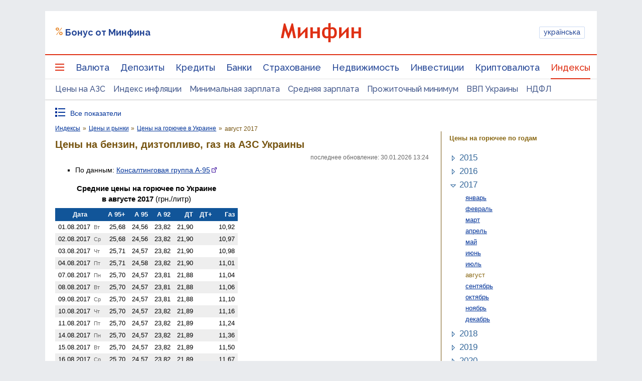

--- FILE ---
content_type: text/html; charset=utf-8
request_url: https://www.google.com/recaptcha/api2/aframe
body_size: 136
content:
<!DOCTYPE HTML><html><head><meta http-equiv="content-type" content="text/html; charset=UTF-8"></head><body><script nonce="zK1k5fgLuVsYgN4at64TTw">/** Anti-fraud and anti-abuse applications only. See google.com/recaptcha */ try{var clients={'sodar':'https://pagead2.googlesyndication.com/pagead/sodar?'};window.addEventListener("message",function(a){try{if(a.source===window.parent){var b=JSON.parse(a.data);var c=clients[b['id']];if(c){var d=document.createElement('img');d.src=c+b['params']+'&rc='+(localStorage.getItem("rc::a")?sessionStorage.getItem("rc::b"):"");window.document.body.appendChild(d);sessionStorage.setItem("rc::e",parseInt(sessionStorage.getItem("rc::e")||0)+1);localStorage.setItem("rc::h",'1769904462902');}}}catch(b){}});window.parent.postMessage("_grecaptcha_ready", "*");}catch(b){}</script></body></html>

--- FILE ---
content_type: text/css
request_url: https://index.minfin.com.ua/minfin/markets/fuel/style.css?2026020102
body_size: -216
content:
UL.fuel-menu UL { margin-left:1rem !important; margin-bottom:0rem !important; }
.idx-rightmenu UL.fuel-menu SMALL { font-size:93% !important; }

@media all and (max-width:720px) {
.idx-rightmenu UL.fuel-menu { display:none; }
}


--- FILE ---
content_type: image/svg+xml; charset=UTF-8
request_url: https://index.minfin.com.ua/markets/fuel/svg.inc.php?indCode=110&grad=1&sync=1&month=2017-08
body_size: 1716
content:
<?xml version="1.0" encoding="UTF-8" standalone="no"?>
<!DOCTYPE svg PUBLIC "-//W3C//DTD SVG 1.1//EN" "http://www.w3.org/Graphics/SVG/1.1/DTD/svg11.dtd">
<svg version="1.1" xmlns="http://www.w3.org/2000/svg" xmlns:xlink="http://www.w3.org/1999/xlink" xmlns:ev="http://www.w3.org/2001/xml-events" width="438" height="442" viewBox="-48 -332 438 442" preserveAspectRatio="none">
<title>Цены на газ автомобильный на АЗС Украины</title>
<style type="text/css"><![CDATA[
line { stroke-width:1px; }
line.axes { stroke:#505050; }
line.grid { stroke:#D8D8D8; }
rect.bg { fill:#FFFFFF; }
text { font-family:arial,sans-serif; font-size:12px; fill:#000000; }
]]></style>
<defs>
<g id="hintbox"><rect x="0" y="0" width="98" height="34" style="stroke:#505050; stroke-width:1px; fill:rgba(255,255,255,0.87);" /><text id="hint0" x="4" y="14"> </text><text x="7" y="28">Газ</text><text id="hint1" x="94" y="28" style="text-anchor:end;"> </text></g>
<g id="hintline"><line x1="0" y1="-300" x2="0" y2="0" class="axes" style="stroke-dasharray:2 1" /></g>
</defs>
<script><![CDATA[
function shb(x,y,dat) {
ar=dat.split(' '); for (i=0; i<ar.length; ++i) { if (i&&ar[i]) ar[i]+=' грн.'; h=document.getElementById('hint'+i); h.textContent=ar[i]; }
u=document.getElementById('usebox'); u.setAttribute('x',x); u.setAttribute('y',y); u.setAttribute('style','visibility:visible;'); }
function hhb() { u=document.getElementById('usebox'); u.setAttribute('style','visibility:hidden;'); u.setAttribute('x','0'); u.setAttribute('y','0'); }
function shl(x) { u=document.getElementById('useline'); u.setAttribute('x',x); u.setAttribute('style','visibility:visible;'); }
function hhl() { u=document.getElementById('useline'); u.setAttribute('style','visibility:hidden;'); u.setAttribute('x','0'); }
function sh(xl,xb,y,dat) { shl(xl); shb(xb,y,dat); }
function hh() { hhb(); hhl(); }
]]></script>
<rect x="-48" y="-332" width="438" height="442" class="bg" />
<rect x="0" y="-300" width="18" height="300" class="bg" onmouseover="sh(9,14,-306,'01.08.2017 10,92');" onmouseout="hh();" /><line x1="9" y1="-300" x2="9" y2="0" class="grid" /><line x1="9" y1="0" x2="9" y2="4" class="axes" /><text x="14" y="8" transform="rotate(-90,14,8)" style="text-anchor:end;">01.08.2017</text><rect x="18" y="-300" width="18" height="300" class="bg" onmouseover="sh(27,32,-306,'02.08.2017 10,97');" onmouseout="hh();" /><rect x="36" y="-300" width="18" height="300" class="bg" onmouseover="sh(45,50,-306,'03.08.2017 10,98');" onmouseout="hh();" /><line x1="45" y1="-300" x2="45" y2="0" class="grid" /><line x1="45" y1="0" x2="45" y2="4" class="axes" /><text x="50" y="8" transform="rotate(-90,50,8)" style="text-anchor:end;">03.08.2017</text><rect x="54" y="-300" width="18" height="300" class="bg" onmouseover="sh(63,68,-306,'04.08.2017 11,01');" onmouseout="hh();" /><rect x="72" y="-300" width="18" height="300" class="bg" onmouseover="sh(81,86,-306,'07.08.2017 11,04');" onmouseout="hh();" /><line x1="81" y1="-300" x2="81" y2="0" class="grid" /><line x1="81" y1="0" x2="81" y2="4" class="axes" /><text x="86" y="8" transform="rotate(-90,86,8)" style="text-anchor:end;">07.08.2017</text><rect x="90" y="-300" width="18" height="300" class="bg" onmouseover="sh(99,104,-306,'08.08.2017 11,06');" onmouseout="hh();" /><rect x="108" y="-300" width="18" height="300" class="bg" onmouseover="sh(117,122,-306,'09.08.2017 11,10');" onmouseout="hh();" /><line x1="117" y1="-300" x2="117" y2="0" class="grid" /><line x1="117" y1="0" x2="117" y2="4" class="axes" /><text x="122" y="8" transform="rotate(-90,122,8)" style="text-anchor:end;">09.08.2017</text><rect x="126" y="-300" width="18" height="300" class="bg" onmouseover="sh(135,140,-306,'10.08.2017 11,16');" onmouseout="hh();" /><rect x="144" y="-300" width="18" height="300" class="bg" onmouseover="sh(153,158,-306,'11.08.2017 11,24');" onmouseout="hh();" /><line x1="153" y1="-300" x2="153" y2="0" class="grid" /><line x1="153" y1="0" x2="153" y2="4" class="axes" /><text x="158" y="8" transform="rotate(-90,158,8)" style="text-anchor:end;">11.08.2017</text><rect x="162" y="-300" width="18" height="300" class="bg" onmouseover="sh(171,176,-306,'14.08.2017 11,36');" onmouseout="hh();" /><rect x="180" y="-300" width="18" height="300" class="bg" onmouseover="sh(189,194,-306,'15.08.2017 11,50');" onmouseout="hh();" /><line x1="189" y1="-300" x2="189" y2="0" class="grid" /><line x1="189" y1="0" x2="189" y2="4" class="axes" /><text x="194" y="8" transform="rotate(-90,194,8)" style="text-anchor:end;">15.08.2017</text><rect x="198" y="-300" width="18" height="300" class="bg" onmouseover="sh(207,212,-306,'16.08.2017 11,67');" onmouseout="hh();" /><rect x="216" y="-300" width="18" height="300" class="bg" onmouseover="sh(225,230,-306,'17.08.2017 12,08');" onmouseout="hh();" /><line x1="225" y1="-300" x2="225" y2="0" class="grid" /><line x1="225" y1="0" x2="225" y2="4" class="axes" /><text x="230" y="8" transform="rotate(-90,230,8)" style="text-anchor:end;">17.08.2017</text><rect x="234" y="-300" width="18" height="300" class="bg" onmouseover="sh(243,248,-306,'18.08.2017 12,60');" onmouseout="hh();" /><rect x="252" y="-300" width="18" height="300" class="bg" onmouseover="sh(261,266,-306,'21.08.2017 14,27');" onmouseout="hh();" /><line x1="261" y1="-300" x2="261" y2="0" class="grid" /><line x1="261" y1="0" x2="261" y2="4" class="axes" /><text x="266" y="8" transform="rotate(-90,266,8)" style="text-anchor:end;">21.08.2017</text><rect x="270" y="-300" width="18" height="300" class="bg" onmouseover="sh(279,284,-306,'22.08.2017 14,56');" onmouseout="hh();" /><rect x="288" y="-300" width="18" height="300" class="bg" onmouseover="sh(297,194,-306,'23.08.2017 15,32');" onmouseout="hh();" /><line x1="297" y1="-300" x2="297" y2="0" class="grid" /><line x1="297" y1="0" x2="297" y2="4" class="axes" /><text x="302" y="8" transform="rotate(-90,302,8)" style="text-anchor:end;">23.08.2017</text><rect x="306" y="-300" width="18" height="300" class="bg" onmouseover="sh(315,212,-306,'28.08.2017 15,98');" onmouseout="hh();" /><rect x="324" y="-300" width="18" height="300" class="bg" onmouseover="sh(333,230,-306,'29.08.2017 16,16');" onmouseout="hh();" /><line x1="333" y1="-300" x2="333" y2="0" class="grid" /><line x1="333" y1="0" x2="333" y2="4" class="axes" /><text x="338" y="8" transform="rotate(-90,338,8)" style="text-anchor:end;">29.08.2017</text><rect x="342" y="-300" width="18" height="300" class="bg" onmouseover="sh(351,248,-306,'30.08.2017 16,17');" onmouseout="hh();" /><rect x="360" y="-300" width="18" height="300" class="bg" onmouseover="sh(369,266,-306,'31.08.2017 16,14');" onmouseout="hh();" /><line x1="369" y1="-300" x2="369" y2="0" class="grid" /><line x1="369" y1="0" x2="369" y2="4" class="axes" /><text x="374" y="8" transform="rotate(-90,374,8)" style="text-anchor:end;">31.08.2017</text>
<line x1="0" y1="-30" x2="378" y2="-30" class="grid" /><line x1="0" y1="-30" x2="-4" y2="-30" class="axes" /><text x="-8" y="-26" style="text-anchor:end;">9</text><line x1="0" y1="-60" x2="378" y2="-60" class="grid" /><line x1="0" y1="-60" x2="-4" y2="-60" class="axes" /><text x="-8" y="-56" style="text-anchor:end;">10</text><line x1="0" y1="-90" x2="378" y2="-90" class="grid" /><line x1="0" y1="-90" x2="-4" y2="-90" class="axes" /><text x="-8" y="-86" style="text-anchor:end;">11</text><line x1="0" y1="-120" x2="378" y2="-120" class="grid" /><line x1="0" y1="-120" x2="-4" y2="-120" class="axes" /><text x="-8" y="-116" style="text-anchor:end;">12</text><line x1="0" y1="-150" x2="378" y2="-150" class="grid" /><line x1="0" y1="-150" x2="-4" y2="-150" class="axes" /><text x="-8" y="-146" style="text-anchor:end;">13</text><line x1="0" y1="-180" x2="378" y2="-180" class="grid" /><line x1="0" y1="-180" x2="-4" y2="-180" class="axes" /><text x="-8" y="-176" style="text-anchor:end;">14</text><line x1="0" y1="-210" x2="378" y2="-210" class="grid" /><line x1="0" y1="-210" x2="-4" y2="-210" class="axes" /><text x="-8" y="-206" style="text-anchor:end;">15</text><line x1="0" y1="-240" x2="378" y2="-240" class="grid" /><line x1="0" y1="-240" x2="-4" y2="-240" class="axes" /><text x="-8" y="-236" style="text-anchor:end;">16</text><line x1="0" y1="-270" x2="378" y2="-270" class="grid" /><line x1="0" y1="-270" x2="-4" y2="-270" class="axes" /><text x="-8" y="-266" style="text-anchor:end;">17</text><line x1="0" y1="-300" x2="378" y2="-300" class="grid" /><line x1="0" y1="-300" x2="-4" y2="-300" class="axes" /><text x="-8" y="-296" style="text-anchor:end;">18</text>
<use xlink:href="#hintline" id="useline" x="0" style="visibility:hidden;" />
<line x1="-6" y1="0" x2="378" y2="0" class="axes" /><line x1="0" y1="-316" x2="0" y2="0" class="axes" /><text x="-2" y="-320" style="text-anchor:end;">грн.</text>
<path d="M 9 -88 L 18 -89 L 27 -89 L 36 -89 L 45 -89 L 54 -90 L 63 -90 L 72 -91 L 81 -91 L 90 -91 L 99 -92 L 108 -92 L 117 -93 L 126 -94 L 135 -95 L 144 -96 L 153 -97 L 162 -99 L 171 -101 L 180 -103 L 189 -105 L 198 -107 L 207 -110 L 216 -116 L 225 -122 L 234 -128 L 243 -138 L 252 -163 L 261 -188 L 270 -194 L 279 -197 L 288 -208 L 297 -220 L 306 -231 L 315 -239 L 324 -243 L 333 -245 L 342 -245 L 351 -245 L 360 -245 L 369 -244 h 2" style="stroke:#0080C0; stroke-width:1px; fill:none;" />
<line x1="9" y1="93" x2="27" y2="93" style="stroke:#0080C0; stroke-width:1px;" /><text x="33" y="97">Газ автомобильный</text>
<use xlink:href="#hintbox" id="usebox" x="0" y="0" style="visibility:hidden;" />
</svg>


--- FILE ---
content_type: image/svg+xml; charset=UTF-8
request_url: https://index.minfin.com.ua/markets/fuel/svg.inc.php?grad=1&sync=1&month=2017-08
body_size: 1981
content:
<?xml version="1.0" encoding="UTF-8" standalone="no"?>
<!DOCTYPE svg PUBLIC "-//W3C//DTD SVG 1.1//EN" "http://www.w3.org/Graphics/SVG/1.1/DTD/svg11.dtd">
<svg version="1.1" xmlns="http://www.w3.org/2000/svg" xmlns:xlink="http://www.w3.org/1999/xlink" xmlns:ev="http://www.w3.org/2001/xml-events" width="438" height="424" viewBox="-48 -272 438 424" preserveAspectRatio="none">
<title>Цены на бензин и дизтопливо на АЗС Украины</title>
<style type="text/css"><![CDATA[
line { stroke-width:1px; }
line.axes { stroke:#505050; }
line.grid { stroke:#D8D8D8; }
rect.bg { fill:#FFFFFF; }
text { font-family:arial,sans-serif; font-size:12px; fill:#000000; }
]]></style>
<defs>
<g id="hintbox"><rect x="0" y="0" width="112" height="76" style="stroke:#505050; stroke-width:1px; fill:rgba(255,255,255,0.87);" /><text id="hint0" x="4" y="14"> </text><text x="7" y="28">А 95+</text><text id="hint1" x="108" y="28" style="text-anchor:end;"> </text><text x="7" y="42">А 95</text><text id="hint2" x="108" y="42" style="text-anchor:end;"> </text><text x="7" y="56">А 92</text><text id="hint3" x="108" y="56" style="text-anchor:end;"> </text><text x="7" y="70">ДТ</text><text id="hint4" x="108" y="70" style="text-anchor:end;"> </text></g>
<g id="hintline"><line x1="0" y1="-240" x2="0" y2="0" class="axes" style="stroke-dasharray:2 1" /></g>
</defs>
<script><![CDATA[
function shb(x,y,dat) {
ar=dat.split(' '); for (i=0; i<ar.length; ++i) { if (i&&ar[i]) ar[i]+=' грн.'; h=document.getElementById('hint'+i); h.textContent=ar[i]; }
u=document.getElementById('usebox'); u.setAttribute('x',x); u.setAttribute('y',y); u.setAttribute('style','visibility:visible;'); }
function hhb() { u=document.getElementById('usebox'); u.setAttribute('style','visibility:hidden;'); u.setAttribute('x','0'); u.setAttribute('y','0'); }
function shl(x) { u=document.getElementById('useline'); u.setAttribute('x',x); u.setAttribute('style','visibility:visible;'); }
function hhl() { u=document.getElementById('useline'); u.setAttribute('style','visibility:hidden;'); u.setAttribute('x','0'); }
function sh(xl,xb,y,dat) { shl(xl); shb(xb,y,dat); }
function hh() { hhb(); hhl(); }
]]></script>
<rect x="-48" y="-272" width="438" height="424" class="bg" />
<rect x="0" y="-240" width="18" height="240" class="bg" onmouseover="sh(9,14,-246,'01.08.2017 25,68 24,56 23,82 21,90');" onmouseout="hh();" /><line x1="9" y1="-240" x2="9" y2="0" class="grid" /><line x1="9" y1="0" x2="9" y2="4" class="axes" /><text x="14" y="8" transform="rotate(-90,14,8)" style="text-anchor:end;">01.08.2017</text><rect x="18" y="-240" width="18" height="240" class="bg" onmouseover="sh(27,32,-246,'02.08.2017 25,68 24,56 23,82 21,90');" onmouseout="hh();" /><rect x="36" y="-240" width="18" height="240" class="bg" onmouseover="sh(45,50,-246,'03.08.2017 25,71 24,57 23,82 21,90');" onmouseout="hh();" /><line x1="45" y1="-240" x2="45" y2="0" class="grid" /><line x1="45" y1="0" x2="45" y2="4" class="axes" /><text x="50" y="8" transform="rotate(-90,50,8)" style="text-anchor:end;">03.08.2017</text><rect x="54" y="-240" width="18" height="240" class="bg" onmouseover="sh(63,68,-246,'04.08.2017 25,71 24,58 23,82 21,90');" onmouseout="hh();" /><rect x="72" y="-240" width="18" height="240" class="bg" onmouseover="sh(81,86,-246,'07.08.2017 25,70 24,57 23,81 21,88');" onmouseout="hh();" /><line x1="81" y1="-240" x2="81" y2="0" class="grid" /><line x1="81" y1="0" x2="81" y2="4" class="axes" /><text x="86" y="8" transform="rotate(-90,86,8)" style="text-anchor:end;">07.08.2017</text><rect x="90" y="-240" width="18" height="240" class="bg" onmouseover="sh(99,104,-246,'08.08.2017 25,70 24,57 23,81 21,88');" onmouseout="hh();" /><rect x="108" y="-240" width="18" height="240" class="bg" onmouseover="sh(117,122,-246,'09.08.2017 25,70 24,57 23,81 21,88');" onmouseout="hh();" /><line x1="117" y1="-240" x2="117" y2="0" class="grid" /><line x1="117" y1="0" x2="117" y2="4" class="axes" /><text x="122" y="8" transform="rotate(-90,122,8)" style="text-anchor:end;">09.08.2017</text><rect x="126" y="-240" width="18" height="240" class="bg" onmouseover="sh(135,140,-246,'10.08.2017 25,70 24,57 23,82 21,89');" onmouseout="hh();" /><rect x="144" y="-240" width="18" height="240" class="bg" onmouseover="sh(153,158,-246,'11.08.2017 25,70 24,57 23,82 21,89');" onmouseout="hh();" /><line x1="153" y1="-240" x2="153" y2="0" class="grid" /><line x1="153" y1="0" x2="153" y2="4" class="axes" /><text x="158" y="8" transform="rotate(-90,158,8)" style="text-anchor:end;">11.08.2017</text><rect x="162" y="-240" width="18" height="240" class="bg" onmouseover="sh(171,176,-246,'14.08.2017 25,70 24,57 23,82 21,89');" onmouseout="hh();" /><rect x="180" y="-240" width="18" height="240" class="bg" onmouseover="sh(189,194,-246,'15.08.2017 25,70 24,57 23,82 21,89');" onmouseout="hh();" /><line x1="189" y1="-240" x2="189" y2="0" class="grid" /><line x1="189" y1="0" x2="189" y2="4" class="axes" /><text x="194" y="8" transform="rotate(-90,194,8)" style="text-anchor:end;">15.08.2017</text><rect x="198" y="-240" width="18" height="240" class="bg" onmouseover="sh(207,212,-246,'16.08.2017 25,70 24,57 23,82 21,89');" onmouseout="hh();" /><rect x="216" y="-240" width="18" height="240" class="bg" onmouseover="sh(225,230,-246,'17.08.2017 25,70 24,57 23,82 21,89');" onmouseout="hh();" /><line x1="225" y1="-240" x2="225" y2="0" class="grid" /><line x1="225" y1="0" x2="225" y2="4" class="axes" /><text x="230" y="8" transform="rotate(-90,230,8)" style="text-anchor:end;">17.08.2017</text><rect x="234" y="-240" width="18" height="240" class="bg" onmouseover="sh(243,248,-246,'18.08.2017 25,70 24,57 23,82 21,89');" onmouseout="hh();" /><rect x="252" y="-240" width="18" height="240" class="bg" onmouseover="sh(261,266,-246,'21.08.2017 25,70 24,57 23,82 21,89');" onmouseout="hh();" /><line x1="261" y1="-240" x2="261" y2="0" class="grid" /><line x1="261" y1="0" x2="261" y2="4" class="axes" /><text x="266" y="8" transform="rotate(-90,266,8)" style="text-anchor:end;">21.08.2017</text><rect x="270" y="-240" width="18" height="240" class="bg" onmouseover="sh(279,162,-246,'22.08.2017 25,70 24,57 23,82 21,89');" onmouseout="hh();" /><rect x="288" y="-240" width="18" height="240" class="bg" onmouseover="sh(297,180,-246,'23.08.2017 25,70 24,57 23,82 21,89');" onmouseout="hh();" /><line x1="297" y1="-240" x2="297" y2="0" class="grid" /><line x1="297" y1="0" x2="297" y2="4" class="axes" /><text x="302" y="8" transform="rotate(-90,302,8)" style="text-anchor:end;">23.08.2017</text><rect x="306" y="-240" width="18" height="240" class="bg" onmouseover="sh(315,198,-246,'28.08.2017 25,70 24,57 23,82 21,89');" onmouseout="hh();" /><rect x="324" y="-240" width="18" height="240" class="bg" onmouseover="sh(333,216,-246,'29.08.2017 25,70 24,57 23,82 21,89');" onmouseout="hh();" /><line x1="333" y1="-240" x2="333" y2="0" class="grid" /><line x1="333" y1="0" x2="333" y2="4" class="axes" /><text x="338" y="8" transform="rotate(-90,338,8)" style="text-anchor:end;">29.08.2017</text><rect x="342" y="-240" width="18" height="240" class="bg" onmouseover="sh(351,234,-246,'30.08.2017 25,70 24,57 23,82 21,89');" onmouseout="hh();" /><rect x="360" y="-240" width="18" height="240" class="bg" onmouseover="sh(369,252,-246,'31.08.2017 25,70 24,57 23,82 21,89');" onmouseout="hh();" /><line x1="369" y1="-240" x2="369" y2="0" class="grid" /><line x1="369" y1="0" x2="369" y2="4" class="axes" /><text x="374" y="8" transform="rotate(-90,374,8)" style="text-anchor:end;">31.08.2017</text>
<line x1="0" y1="-30" x2="378" y2="-30" class="grid" /><line x1="0" y1="-30" x2="-4" y2="-30" class="axes" /><text x="-8" y="-26" style="text-anchor:end;">20</text><line x1="0" y1="-60" x2="378" y2="-60" class="grid" /><line x1="0" y1="-60" x2="-4" y2="-60" class="axes" /><text x="-8" y="-56" style="text-anchor:end;">21</text><line x1="0" y1="-90" x2="378" y2="-90" class="grid" /><line x1="0" y1="-90" x2="-4" y2="-90" class="axes" /><text x="-8" y="-86" style="text-anchor:end;">22</text><line x1="0" y1="-120" x2="378" y2="-120" class="grid" /><line x1="0" y1="-120" x2="-4" y2="-120" class="axes" /><text x="-8" y="-116" style="text-anchor:end;">23</text><line x1="0" y1="-150" x2="378" y2="-150" class="grid" /><line x1="0" y1="-150" x2="-4" y2="-150" class="axes" /><text x="-8" y="-146" style="text-anchor:end;">24</text><line x1="0" y1="-180" x2="378" y2="-180" class="grid" /><line x1="0" y1="-180" x2="-4" y2="-180" class="axes" /><text x="-8" y="-176" style="text-anchor:end;">25</text><line x1="0" y1="-210" x2="378" y2="-210" class="grid" /><line x1="0" y1="-210" x2="-4" y2="-210" class="axes" /><text x="-8" y="-206" style="text-anchor:end;">26</text><line x1="0" y1="-240" x2="378" y2="-240" class="grid" /><line x1="0" y1="-240" x2="-4" y2="-240" class="axes" /><text x="-8" y="-236" style="text-anchor:end;">27</text>
<use xlink:href="#hintline" id="useline" x="0" style="visibility:hidden;" />
<line x1="-6" y1="0" x2="378" y2="0" class="axes" /><line x1="0" y1="-256" x2="0" y2="0" class="axes" /><text x="-2" y="-260" style="text-anchor:end;">грн.</text>
<path d="M 9 -145 L 18 -145 L 27 -145 L 36 -145 L 45 -145 L 54 -145 L 63 -145 L 72 -144 L 81 -144 L 90 -144 L 99 -144 L 108 -144 L 117 -144 L 126 -144 L 135 -145 L 144 -145 L 153 -145 L 162 -145 L 171 -145 L 180 -145 L 189 -145 L 198 -145 L 207 -145 L 216 -145 L 225 -145 L 234 -145 L 243 -145 L 252 -145 L 261 -145 L 270 -145 L 279 -145 L 288 -145 L 297 -145 L 306 -145 L 315 -145 L 324 -145 L 333 -145 L 342 -145 L 351 -145 L 360 -145 L 369 -145 h 2" style="stroke:#C09000; stroke-width:1px; fill:none;" />
<path d="M 9 -167 L 18 -167 L 27 -167 L 36 -167 L 45 -167 L 54 -167 L 63 -167 L 72 -167 L 81 -167 L 90 -167 L 99 -167 L 108 -167 L 117 -167 L 126 -167 L 135 -167 L 144 -167 L 153 -167 L 162 -167 L 171 -167 L 180 -167 L 189 -167 L 198 -167 L 207 -167 L 216 -167 L 225 -167 L 234 -167 L 243 -167 L 252 -167 L 261 -167 L 270 -167 L 279 -167 L 288 -167 L 297 -167 L 306 -167 L 315 -167 L 324 -167 L 333 -167 L 342 -167 L 351 -167 L 360 -167 L 369 -167 h 2" style="stroke:#C00060; stroke-width:1px; fill:none;" />
<path d="M 9 -200 L 18 -200 L 27 -200 L 36 -201 L 45 -201 L 54 -201 L 63 -201 L 72 -201 L 81 -201 L 90 -201 L 99 -201 L 108 -201 L 117 -201 L 126 -201 L 135 -201 L 144 -201 L 153 -201 L 162 -201 L 171 -201 L 180 -201 L 189 -201 L 198 -201 L 207 -201 L 216 -201 L 225 -201 L 234 -201 L 243 -201 L 252 -201 L 261 -201 L 270 -201 L 279 -201 L 288 -201 L 297 -201 L 306 -201 L 315 -201 L 324 -201 L 333 -201 L 342 -201 L 351 -201 L 360 -201 L 369 -201 h 2" style="stroke:#00A080; stroke-width:1px; fill:none;" />
<path d="M 9 -87 L 18 -87 L 27 -87 L 36 -87 L 45 -87 L 54 -87 L 63 -87 L 72 -87 L 81 -86 L 90 -86 L 99 -86 L 108 -86 L 117 -86 L 126 -87 L 135 -87 L 144 -87 L 153 -87 L 162 -87 L 171 -87 L 180 -87 L 189 -87 L 198 -87 L 207 -87 L 216 -87 L 225 -87 L 234 -87 L 243 -87 L 252 -87 L 261 -87 L 270 -87 L 279 -87 L 288 -87 L 297 -87 L 306 -87 L 315 -87 L 324 -87 L 333 -87 L 342 -87 L 351 -87 L 360 -87 L 369 -87 h 2" style="stroke:#6000C0; stroke-width:1px; fill:none;" />
<line x1="9" y1="93" x2="27" y2="93" style="stroke:#00A080; stroke-width:1px;" /><text x="33" y="97">Бензин А-95 премиум</text><line x1="9" y1="107" x2="27" y2="107" style="stroke:#C00060; stroke-width:1px;" /><text x="33" y="111">Бензин А-95</text><line x1="9" y1="121" x2="27" y2="121" style="stroke:#C09000; stroke-width:1px;" /><text x="33" y="125">Бензин А-92</text><line x1="9" y1="135" x2="27" y2="135" style="stroke:#6000C0; stroke-width:1px;" /><text x="33" y="139">Дизельное топливо</text>
<use xlink:href="#hintbox" id="usebox" x="0" y="0" style="visibility:hidden;" />
</svg>


--- FILE ---
content_type: application/javascript; charset=utf-8
request_url: https://fundingchoicesmessages.google.com/f/AGSKWxUNhc-Ei2cZ8qBe8TrFgRrPcSo2c78w6lVNB2Aq6aWntv-QdSoV7_Dtt7z_hkF1Mmwqa-oGjJu7b_CJnJyxeGbMLpTgBJPuNaGH5pDCyfoUGn74yX2MVwxBAEi1gf1MgeipHa3-vQLE9GsukNEFrSc1sspHNebJADmqKEqUjX_EwLK1sha5WA0K1Ibd/_/ad_insert./ads/oas_/xhfloatAdv./tg.php?uid=/rcsad_
body_size: -1285
content:
window['9263aea8-d380-4803-9a0a-0abd0568bb98'] = true;